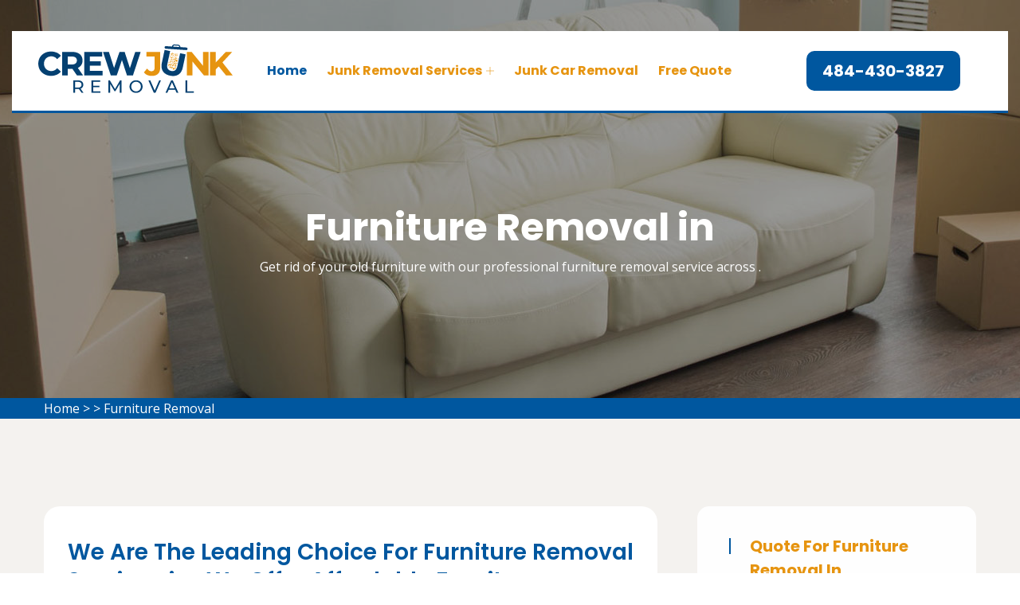

--- FILE ---
content_type: text/html
request_url: https://www.crewjunkremoval.com/-furniture-removal-ar/
body_size: 7246
content:
<!DOCTYPE html>
<html lang="en">

<head>
    <meta charset="UTF-8">
	<meta name="viewport" content="width=device-width, initial-scale=1.0">
	<link rel="shortcut icon" href="/userfiles/images/crew-junk-removal-favicon.png" type="image/x-icon">
	
	<!-- For IE -->
    <meta http-equiv="X-UA-Compatible" content="IE=edge">
    
	<link rel="stylesheet" href="/assets/css/aos.css">
	<link rel="stylesheet" href="/assets/css/bootstrap.min.css">	
	<link rel="stylesheet" href="/assets/css/imp.css">
	<link rel="stylesheet" href="/assets/css/custom-animate.css">
	<link rel="stylesheet" href="/assets/css/flaticon.css">
	<link rel="stylesheet" href="/assets/css/font-awesome.min.css">
	<link rel="stylesheet" href="/assets/css/owl.css">
	<link rel="stylesheet" href="/assets/css/magnific-popup.css">
	<link rel="stylesheet" href="/assets/css/scrollbar.css">
	<link rel="stylesheet" href="/assets/css/hiddenbar.css">
   
    <link rel="stylesheet" href="/assets/css/color.css">
    <link href="/assets/css/color/theme-color.css" id="jssDefault" rel="stylesheet">
    <link rel="stylesheet" href="/assets/css/style.css">
	<link rel="stylesheet" href="/assets/css/responsive.css">
	
	<title>Furniture Removal  - Junk Furniture Removal Service</title>
    <meta name="description" content="Do you want Furniture Removal in ? We have a team of furniture removal experts for office furniture removal, unwanted furniture removal, and old junk furniture removal near you in ." />
    <meta name="keywords" content="furniture removal , furniture removal near me , unwanted furniture removal , junk furniture removal , furniture removal cost , office furniture removal " />
    <meta name="robots" content="index, follow">
    <meta http-equiv="Content-Type" content="text/html; charset=utf-8">
    <meta name="language" content="English">
    <meta name="revisit-after" content="7 days">
    <meta property="og:title" content="Furniture Removal  - Junk Furniture Removal Service" />
    <meta property="og:description" content="Do you want Furniture Removal in ? We have a team of furniture removal experts for office furniture removal, unwanted furniture removal, and old junk furniture removal near you in ." />
    <meta property="og:image" content="/userfiles/images/banner/furniture-removal.jpg" />
    <link rel="canonical" href="https://www.crewjunkremoval.com/-furniture-removal-ar/" />
<meta name="google-site-verification" content="_OVmxqONpviCkP-Gdult1_AY2qIL6uDdWdNpcjZtasY" />

<!-- Global site tag (gtag.js) - Google Analytics -->
<script async src="https://www.googletagmanager.com/gtag/js?id=G-FG6M8P0RRP"></script>
<script>
  window.dataLayer = window.dataLayer || [];
  function gtag(){dataLayer.push(arguments);}
  gtag('js', new Date());

  gtag('config', 'G-FG6M8P0RRP');
</script>

</head>

<body>
<div class="boxed_wrapper">

     <div class="d-md-none d-lg-none">
        <a href="tel:484-430-3827" class="mobile-icon">
            <i class="fa fa-phone" aria-hidden="true"></i>
      </a>
    </div>
 

<header class="main-header header-style-one"><!--Start Header Top-->
<div class="header-top">
<div class="outer-container">
<div class="outer-box clearfix">
<div class="header-top-left pull-left">
<div class="header-contact-info">
<ul>
	<li>&nbsp;</li>
</ul>
</div>
</div>
</div>
</div>
</div>
<!--End header Top-->

<div class="header">
<div class="outer-container">
<div class="outer-box clearfix">
<div class="text-center d-sm-none"><a class="mob-phone" href="tel:484-430-3827">484-430-3827</a></div>
<!--Start Header Left-->

<div class="header-left clearfix pull-left">
<div class="logo"><a href="/"><img alt="junk removal in " src="/userfiles/images/crew-junk-removal.png" title="" /></a></div>

<div class="nav-outer clearfix"><!--Mobile Navigation Toggler-->
<div class="mobile-nav-toggler">
<div class="inner"><span class="icon-bar"></span><span class="icon-bar"></span><span class="icon-bar"></span></div>
</div>
<!-- Main Menu -->

<nav class="main-menu style1 navbar-expand-md navbar-light">
<div class="collapse navbar-collapse show clearfix" id="navbarSupportedContent">
<ul class="navigation clearfix">
	<li class="current"><a href="/">Home</a></li>
	<li class="dropdown"><a href="javascript:void(0);">Junk Removal Services</a>
	<ul class="sub-menu">
		<li><a href="/-junk-haulers-ar/">Junk Haulers</a></li>
		<li><a href="/-junk-pick-up-ar/">Junk Pick Up</a></li>
		<li><a href="/-debris-removal-ar/">Debris Removal</a></li>
		<li><a href="/-rubbish-removal-ar/">Rubbish Removal</a></li>
		<li><a href="/-junk-boat-removal-ar/">Junk Boat Removal</a></li>
		<li><a href="/-junk-away-ar/">Junk Away</a></li>
		<li><a href="/-estate-cleanout-ar/">Estate Cleanout</a></li>
		<li><a href="/-scrap-removal-ar/">Scrap Removal</a></li>
		<li><a href="/-furniture-removal-ar/">Furniture Removal</a></li>
		<li><a href="/-construction-waste-removal-ar/">Construction Waste Removal</a></li>
	</ul>
	</li>
<li><a href="/-junk-car-removal-ar/">Junk Car Removal</a></li>	
	<li><a href="/contact-us/">Free Quote</a></li>
</ul>
</div>
</nav>
<!-- Main Menu End--></div>
</div>
<!--End Header Left--><!--Start Header Right-->

<div class="header-right pull-right clearfix">
<div class="button"><a class="btn-one" href="tel:484-430-3827"><span class="txt">484-430-3827</span></a></div>
</div>
<!--End Header Right--></div>
</div>
</div>
<!--End header --><!--Sticky Header-->

<div class="sticky-header">
<div class="container">
<div class="clearfix"><!--Logo-->
<div class="logo float-left"><a class="img-responsive" href="/"><img alt="junk removal near me in " src="/userfiles/images/crew-junk-removal.png" title="" /></a></div>
<!--Right Col-->

<div class="right-col d-flex justify-content-center"><!-- Main Menu -->
<nav class="main-menu clearfix"><!--Keep This Empty / Menu will come through Javascript--></nav>
</div>
</div>
</div>
</div>
<!--End Sticky Header--><!-- Mobile Menu  -->

<div class="mobile-menu">
<div class="menu-backdrop">&nbsp;</div>

<div class="close-btn"><span class="icon flaticon-multiply"></span></div>

<nav class="menu-box">
<div class="nav-logo"><a href="/"><img alt="junk removal services in " src="/userfiles/images/crew-junk-removal-white.png" title="" /></a></div>

<div class="menu-outer"><!--Here Menu Will Come Automatically Via Javascript / Same Menu as in Header--></div>
</nav>
</div>
<!-- End Mobile Menu --></header>



	<section class="breadcrumb-area" style="background-image: url(/userfiles/images/banner/furniture-removal.jpg);">
<div class="container">
<div class="row">
<div class="col-xl-12">
<div class="inner-content clearfix text-center">
<div class="title wow slideInUp animated animated" data-wow-delay="0.3s" data-wow-duration="1500ms" style="visibility: visible; animation-duration: 1500ms; animation-delay: 0.3s; animation-name: slideInUp;">
<h1>Furniture Removal in </h1>

<p>Get rid of your old furniture with our professional furniture removal service across .</p>
</div>
</div>
</div>
</div>
</div>
</section>
<div class="brd">
<div class="container">
<div class="row">
<div class="col-sm-12"><a href="/">Home</a> &gt; <a href="/-junk-removal-ar/"></a> &gt; <a href="/-furniture-removal-ar/">Furniture Removal </a></div>
</div>
</div>
</div>
 <!-- SECTION CONTENT START -->

<section class="blog-single-area">
<div class="container">
<div class="row">
<div class="col-xl-8 col-lg-7">
<div class="blog-posts">
<div class="single-blog-style2">
<div class="text-holder">
<h2>We Are The Leading Choice For Furniture Removal Services in . We Offer Affordable Furniture Removal Cost For Junk Furniture Removal And Unwanted Furniture Removal in .</h2>

<p>You've just moved into a new place and have to get rid of all the old furniture. Or maybe you're remodeling your home and need to <strong>Get Rid Of The Old Furniture</strong> before the new stuff arrives. Regardless of the reason, getting rid of old furniture can be a pain. It's bulky, it's heavy, and it's hard to know how to get started. We'll pick up your old furniture from anywhere in your home or office and dispose of it properly. We're <strong>Professional Movers</strong> with years of experience hauling away furniture quickly and easily. Book our service today.</p>

<p><img src="https://www.crewjunkremoval.com/imggen/furniture-removal-ar.webp" alt="Furniture Removal  - AR" /></p>

<h2>Furniture Removal Near Me in </h2>

<p>You've just replaced your old furniture with new, but don't know how to get rid of the old stuff. Most people try to remove their old furniture on their own and end up making a huge mess. They also often damage the property or injure&nbsp;themselves in the process of <strong>Furniture Waste Removal</strong>.&nbsp;Crew Junk Removal will take away your old furniture quickly and without any hassle so you can focus on more important things. We'll take away your old furniture and donate it to those who need it, so you can feel good about helping out your community and the environment.</p>

<h2>Unwanted Furniture Removal in </h2>

<p>You've just moved into a new house or apartment and realized you don't have enough space for all of your furniture. Moving is hard enough, but trying to get rid of your old furniture on top of it can be an extra headache. Not only do you have to find someone who wants it, you also have to worry about how they're going to get it out of your home. Crew Junk Removal in  can take care of everything for you including <strong>Furniture Disposal</strong>. We'll pick up your furniture and take it away, so you don't have to worry about a thing.</p>

<p><img alt="Unwanted Furniture Removal in " src="/userfiles/images/inner/unwanted-furniture-removal.jpg" /></p>

<h2>Junk Furniture Removal in </h2>

<p>Junk furniture removal can be a huge hassle. You have to figure out how to get the furniture out of your home or office, and then you have to find a way to dispose of it properly. Not only is junk furniture removal a hassle, but it's also an environmental hazard. Unused or <strong>Broken Furniture</strong> takes up space in landfills and contributes to climate change. Our Junk Furniture Removal service in  makes it easy for you to get rid of your old furniture. We will haul away any and all <strong>Unwanted Furniture</strong> for eco-friendly disposal. Plus, our service is convenient and affordable.</p>

<h3>Furniture Removal Cost in </h3>

<p>You have old furniture that you need to get rid of, but don't want to deal with the hassle of disposal yourself. Disposing of old furniture can be a huge pain. You have to find a way to get it out of your home, and then figure out where to take it. Oftentimes, this means paying extra for <strong>Furniture Disposal Services</strong>. We will take care of everything for you- from picking up your furniture to disposing of it in an eco-friendly way. Plus, our rates are affordable even for <a href="/-construction-waste-removal-ar/"><strong>Home Construction Waste Removal</strong></a> and we offer full service for all types of junk removals and junk disposals in , and the surrounding area.</p>

<h3>Office Furniture Removal in </h3>

<p>Office furniture removal can be a daunting task. It's not only large, bulky items, but oftentimes there is a lot of sensitive and confidential information that needs to be disposed of properly. Not only do you have to worry about the physical labor involved in removing all of your <strong>Office Furniture Disposal</strong>, but you also have to make sure that all of your data is destroyed properly so that it can't be accessed by anyone else. Our team at Crew Junk Removal in  understands the importance of discretion and professionalism. We will handle every aspect of your <strong>Old Office Furniture Removal</strong> quickly and efficiently so that you can focus on your business. We are also proud to offer green solutions for recycling and donating when possible.</p>

<p><img alt="Office Furniture Removal in " src="/userfiles/images/inner/office-furniture-removal.jpg" /></p>

<h3>House Furniture Removal in </h3>

<p>You’re moving and you have to get rid of your old furniture. It can be really tough getting rid of furniture, especially if it’s large and heavy. You might not have the time or energy to do it yourself. We provide on-demand removal services so you can get rid of your old furniture quickly and easily. We also <strong>Recycle Furniture</strong> we remove, so you can feel good about helping the environment too. We offer professional and affordable house furniture removal in . We can pick up your old furniture and remove it for you quickly and easily. We also <strong>Recycle Unwanted Furniture</strong>, so you can feel good about helping the environment too.</p>
<!--End Blog Details Single-->

<div class="faq-left-content-box">
<h4>Frequently Asked Questions</h4>

<div class="accordion-box"><!--Start single accordion box-->
<div class="accordion accordion-block">
<div class="accord-btn">
<h4>How can i install this theme?</h4>
</div>

<div class="accord-content">
<p>Lorem ipsum dolor sit amet, consectetur adipisicing elit, sed do eiusmod tempor incididunt ut labore et dolore magna aliqua. Ut enim ad minim veniam, quis nostrud exercitation ullamco laboris.</p>
</div>
</div>
<!--End single accordion box--><!--Start single accordion box-->

<div class="accordion accordion-block">
<div class="accord-btn active">
<h4>What is terms &amp; conditions?</h4>
</div>

<div class="accord-content collapsed">
<p>Lorem ipsum dolor sit amet, consectetur adipisicing elit, sed do eiusmod tempor incididunt ut labore et dolore magna aliqua. Ut enim ad minim veniam, quis nostrud exercitation ullamco laboris.</p>
</div>
</div>
<!--End single accordion box--><!--Start single accordion box-->

<div class="accordion accordion-block">
<div class="accord-btn">
<h4>How can i make change on this theme?</h4>
</div>

<div class="accord-content">
<p>Lorem ipsum dolor sit amet, consectetur adipisicing elit, sed do eiusmod tempor incididunt ut labore et dolore magna aliqua. Ut enim ad minim veniam, quis nostrud exercitation ullamco laboris.</p>
</div>
</div>
<!--End single accordion box--></div>
</div>
</div>
</div>
</div>
</div>
<!--Start sidebar Wrapper-->

<div class="col-xl-4 col-lg-5 col-sm-12"><div class="sidebar-wrapper"><!--Start single sidebar-->
<div class="single-sidebar wow fadeInUp animated" data-wow-delay="0.1s" data-wow-duration="1200ms">
<div class="title">
<h3>Quote For Furniture Removal in </h3>
</div>

<div class="sidebar-content">
<div class="expMessage">&nbsp;</div>

<form action="#" id="ewebcontact_id" method="post">
<div class="form-group"><input class="form-control required" id="name" name="formInput[name]" placeholder="Name *" type="text" /></div>

<div class="form-group"><input class="form-control required" id="mobile" name="formInput[phone]" placeholder="Phone *" type="text" /></div>

<div class="form-group"><input class="form-control required" id="email" name="formInput[email]" placeholder="Email *" type="email" /></div>

<div class="form-group"><input class="form-control required" id="cityname" name="formInput[city-name]" placeholder="Enter City *" type="text" /></div>

<div class="form-group"><input class="form-control required" id="state" name="formInput[state]" placeholder="Enter State *" type="text" /></div>

<div class="form-group"><input class="form-control required" id="zip" name="formInput[zip]" placeholder="Enter Zip Code *" type="number" /></div>

<div class="form-group hidden"><input class="form-control required" name="formInput[the client will call on]" placeholder="Your Phone" type="text" value="484-430-3827" /></div>

<div class="form-group"><textarea class="form-control" cols="30" id="" name="formInput[message]" placeholder="Messsage" rows="3"></textarea></div>
<!-- Captcha Start -->

<div class="g-recaptcha" data-callback="setResponse" data-sitekey="6LdOmkIfAAAAAKe8LjpxZe9YLZ4pNJ4UGxvhsM8A" data-size="invisible">&nbsp;</div>
<input id="captcha-response" name="captcha-response" type="hidden" /> <!-- END Captcha Start -->
<div class="text-center"><button class="btn btn-primary style3" type="submit">Submit Now</button></div>
<input name="action" type="hidden" value="submitform" />&nbsp;</form>
</div>
</div>

<div class="single-sidebar wow fadeInUp animated" data-wow-delay="0.1s" data-wow-duration="1200ms">
<div class="title">
<h3> Map</h3>
</div>

<div class="sidebar-search-box"><iframe frameborder="0" height="450" marginheight="0" marginwidth="0" scrolling="no" src="https://maps.google.com/maps?width=100%&amp;height=600&amp;hl=en&amp;q=%20Arkansas&amp;ie=UTF8&amp;t=&amp;z=14&amp;iwloc=B&amp;output=embed" width="100%">km radius map</iframe></div>
</div>
<!--End single sidebar-->

<div class="single-sidebar d-none wow fadeInUp animated" data-wow-delay="0.1s" data-wow-duration="1200ms">
<div class="sidebar-search-box text-center"><img alt="top-rated junk removal in " src="/userfiles/images/star.png" />
<div>576 User Rating</div>
</div>
</div>
</div>
</div>
<!--End Sidebar Wrapper--></div>
</div>
</section>
<section class="padding-50px-tb btm-cities">
<div class="container">
<div class="row">
<div class="col-sm-12">
<div class="text-center">
<h4>Areas We Serve For Furniture Removal in Arkansas</h4>
</div>
<ul class="ul3"><li><a href="/bella-vista/furniture-removal-bella-vista-ar/">Bella Vista</a></li><li><a href="/benton/furniture-removal-benton-ar/">Benton</a></li><li><a href="/bentonville/furniture-removal-bentonville-ar/">Bentonville</a></li><li><a href="/cabot/furniture-removal-cabot-ar/">Cabot</a></li><li><a href="/conway/furniture-removal-conway-ar/">Conway</a></li><li><a href="/fayetteville/furniture-removal-fayetteville-ar/">Fayetteville</a></li><li><a href="/fort-smith/furniture-removal-fort-smith-ar/">Fort Smith</a></li><li><a href="/hot-springs/furniture-removal-hot-springs-ar/">Hot Springs</a></li><li><a href="/jacksonville/furniture-removal-jacksonville-ar/">Jacksonville</a></li><li><a href="/jonesboro/furniture-removal-jonesboro-ar/">Jonesboro</a></li><li><a href="/little-rock/furniture-removal-little-rock-ar/">Little Rock</a></li><li><a href="/north-little-rock/furniture-removal-north-little-rock-ar/">North Little Rock</a></li><li><a href="/paragould/furniture-removal-paragould-ar/">Paragould</a></li><li><a href="/pine-bluff/furniture-removal-pine-bluff-ar/">Pine Bluff</a></li><li><a href="/rogers/furniture-removal-rogers-ar/">Rogers</a></li><li><a href="/russellville/furniture-removal-russellville-ar/">Russellville</a></li><li><a href="/searcy/furniture-removal-searcy-ar/">Searcy</a></li><li><a href="/sherwood/furniture-removal-sherwood-ar/">Sherwood</a></li><li><a href="/springdale/furniture-removal-springdale-ar/">Springdale</a></li><li><a href="/texarkana/furniture-removal-texarkana-ar/">Texarkana</a></li><li><a href="/west-memphis/furniture-removal-west-memphis-ar/">West Memphis</a></li></ul></div>
</div>
</div>
</section>
<section class="padding-50px-tb btm-cities btm-counties">
<div class="container">
<div class="row">
<div class="col-sm-12">
<div class="text-center">
<h4>Counties We Serve For Furniture Removal in Texas</h4>
</div>
<ul class="ul3"><li><a href="/henderson-county-furniture-removal-tx/">Henderson County</a></li><li><a href="/rockwall-county-furniture-removal-tx/">Rockwall County</a></li><li><a href="/tarrant-county-furniture-removal-tx/">Tarrant County</a></li><li><a href="/navarro-county-furniture-removal-tx/">Navarro County</a></li><li><a href="/kaufman-county-furniture-removal-tx/">Kaufman County</a></li><li><a href="/johnson-county-furniture-removal-tx/">Johnson County</a></li><li><a href="/hopkins-county-furniture-removal-tx/">Hopkins County</a></li><li><a href="/grayson-county-furniture-removal-tx/">Grayson County</a></li><li><a href="/parker-county-furniture-removal-tx/">Parker County</a></li><li><a href="/fannin-county-furniture-removal-tx/">Fannin County</a></li><li><a href="/denton-county-furniture-removal-tx/">Denton County</a></li><li><a href="/collin-county-furniture-removal-tx/">Collin County</a></li><li><a href="/rains-county-furniture-removal-tx/">Rains County</a></li><li><a href="/ellis-county-furniture-removal-tx/">Ellis County</a></li><li><a href="/delta-county-furniture-removal-tx/">Delta County</a></li><li><a href="/wise-county-furniture-removal-tx/">Wise County</a></li><li><a href="/hunt-county-furniture-removal-tx/">Hunt County</a></li></ul></div>
</div>
</div>
</section>

				
	<footer class="footer-style2-area">
<div class="container">
<div class="row">
<div class="col-xl-12">
<div class="footer-top-content">
<div class="footer-logo">
<div class="logo">
<h2 class="text-white"><a class="text-white" href="/">Crew Junk Removal</a></h2>
</div>

<div class="copy-right">
<p>Copyright ©</p>

<h4>Crew Junk Removal - <script>
                                    document.write(new Date().getFullYear())
                                </script></h4>
</div>
</div>
</div>
</div>
</div>
</div>

<div class="footer-style2">
<div class="container">
<div class="row"><!--Start single footer widget-->
<div class="col-xl-2 col-lg-6 col-md-6 col-sm-12 wow animated fadeInUp animated" data-wow-delay="0.1s" style="visibility: visible; animation-delay: 0.1s; animation-name: fadeInUp;">
<div class="single-footer-widget marbtm">
<div class="title">
<h3>Quick Links<span class="dotted"></span></h3>
</div>

<ul class="widget-link1">
	<li><a href="/-junk-haulers-ar/">Junk Haulers</a></li>
	<li><a href="/-rubbish-removal-ar/">Rubbish Removal</a></li>
	<li><a href="/contact-us/">Free Quote</a></li>
	<li><a href="/service-areas/">Service Areas</a></li>
</ul>
</div>
</div>
<!--End single footer widget--><!--Start single footer widget-->

<div class="col-xl-3 col-lg-6 col-md-6 col-sm-12 wow animated fadeInUp animated" data-wow-delay="0.5s" style="visibility: visible; animation-delay: 0.5s; animation-name: fadeInUp;">
<div class="single-footer-widget pdleft50">
<div class="title">
<h3>About Crew Junk Removal<span class="dotted"></span></h3>
</div>

<div class="widget-company-info">
<p>Crew Junk Removal is a full-service junk removal company and we are the premier junk removal service provider in . We are offering eco-friendly junk removal, and same-day junk disposal services across .</p>
</div>
</div>
</div>
<!--End single footer widget--><!--Start single footer widget-->

<div class="col-xl-3 col-lg-6 col-md-6 col-sm-12 wow animated fadeInUp animated" data-wow-delay="0.7s" style="visibility: visible; animation-delay: 0.7s; animation-name: fadeInUp;">
<div class="single-footer-widget subscribe-widget-box pdtop">
<div class="title">
<h3>Get in Touch<span class="dotted"></span></h3>
</div>

<div class="footer-contact-info">
<div class="single-box">
<div class="icon"><span class="icon-phone-call"></span></div>

<div class="title"><span>Emergency Call</span>

<h3><a href="tel:484-430-3827">484-430-3827</a></h3>
</div>
</div>

<div class="single-box">
<div class="icon"><span class="icon-envelope"></span></div>

<div class="title"><span>Email Us</span>

<h3><a href="mailto:info@crewjunkremoval.com">Send us Email</a></h3>
</div>
</div>

<div class="single-box">
<div class="icon"><span class="icon-earth-grid-symbol"></span></div>

<div class="title"><span>Address</span>

<ul>
	<li>
	<address><a class="text-white" href="/service-areas/"></a></address>
	</li>
</ul>
</div>
</div>
</div>
</div>
</div>
<!--End single footer widget-->

<div class="col-xl-3 col-lg-6 col-md-6 col-sm-12 wow animated fadeInUp animated animated" data-wow-delay="0.7s" style="visibility: visible; animation-delay: 0.7s; animation-name: fadeInUp;">
<div class="img-page-creater m-auto"><img alt="SEO Page Builder" src="/userfiles/images/seo-page-builder.png" /></div>
</div>

<div class="col-md-12">
<div class="footr-txt">
<p><strong>Disclaimer:</strong> Crew Junk Removal is a free service to assist homeowners in connecting with local service providers. All service providers are independent and Crew Junk Removal does not warrant or guarantee any service performed or product offered. It is the responsibility of the homeowner to verify that the hired provider furnishes the necessary license and insurance required for the work being performed. All persons depicted in a photo or video are actors or models and not providers listed on Crew Junk Removal.</p>
</div>
</div>
</div>
</div>
</div>
</footer>

	
	
</div> 


<button class="scroll-top scroll-to-target" data-target="html">
    <span class="fa fa-angle-up"></span>
</button> 

   
  <script type="application/ld+json">
{
  "@context": "http://schema.org/", 
  "@type": "Product", 
  "name": "Furniture Removal ",
  "image": "https://www.crewjunkremoval.com/userfiles/images/banner/furniture-removal.jpg",
  "description" : "Do you want Furniture Removal in ? We have a team of furniture removal experts for office furniture removal, unwanted furniture removal, and old junk furniture removal near you in .",
  "brand": {
        "@type": "Brand",
        "name": "Furniture Removal "
    },
  "sku": "0",
  "gtin8": "0",
  "gtin13": "0",
  "gtin14": "0",
  "mpn": "0",
  "offers": {
    "@type": "AggregateOffer",
    "priceCurrency": "USD",
    "lowPrice": "1",
  "highPrice" : "10",
  "offerCount": "7"
  },
  "aggregateRating": {
    "@type": "AggregateRating",
    "ratingValue": "4.9",
    "bestRating": "5",
    "reviewCount": "576"
  },
  "review": {
    "@context": "http://schema.org/",
  "name": "Best Rating",
    "@type": "Review",
    "reviewBody": "I hired Crew Junk Removal to help me clean out some off-site storage units. Not only they were timely and efficient, their price was also very reasonable. I would use them again without reservation.",
    "author": {"@type": "Person", "name": "Alex"}
  }
}
</script>


<script src="/assets/js/jquery.js"></script>
<script src="/assets/js/aos.js"></script>
<script src="/assets/js/appear.js"></script>
<script src="/assets/js/bootstrap.bundle.min.js"></script>
<script src="/assets/js/bootstrap-select.min.js"></script>
<script src="/assets/js/isotope.js"></script>
<script src="/assets/js/jquery.bootstrap-touchspin.js"></script>
<script src="/assets/js/jquery.countdown.min.js"></script>
<script src="/assets/js/jquery.countTo.js"></script>
<script src="/assets/js/jquery.easing.min.js"></script>
<script src="/assets/js/jquery.enllax.min.js"></script>
<script src="/assets/js/jquery.fancybox.js"></script>
<script src="/assets/js/jquery.mixitup.min.js"></script>
<script src="/assets/js/jquery.paroller.min.js"></script>
<script src="/assets/js/jquery.polyglot.language.switcher.js"></script>
<script src="/assets/js/map-script.js"></script>
<script src="/assets/js/nouislider.js"></script>
<script src="/assets/js/owl.js"></script>
<script src="/assets/js/timePicker.js"></script>   
<script src="/assets/js/validation.js"></script>
<script src="/assets/js/wow.js"></script>
<script src="/assets/js/jquery.magnific-popup.min.js"></script>
<script src="/assets/js/slick.js"></script>
<script src="/assets/js/lazyload.js"></script>
<script src="/assets/js/scrollbar.js"></script>
<script src="/assets/js/tilt.jquery.js"></script>
<script src="/assets/js/jquery.bxslider.min.js"></script>
<script src="/assets/js/jquery-ui.js"></script>
<script src="/assets/js/parallax.min.js"></script>
<script src="/assets/js/jquery.tinyscrollbar.js"></script>
<script src="/assets/js/jQuery.style.switcher.min.js"></script>
<!-- thm custom script -->
<script src="/assets/js/custom.js"></script>
<script src="/assets/js/maskinput.min.js"></script>
  <!-- End js file -->
 <script src="https://www.google.com/recaptcha/api.js" async defer></script> 

 <script>
        
(function ($) {
      "use strict";
         $('#mobile').mask("(999) 999-9999");
            $("#ewebcontact_id").validate({
        submitHandler: function () {
            grecaptcha.execute();
            return false; 
        }
    });
  })(jQuery);
    
    function setResponse(response) {
    document.getElementById("captcha-response").value = response;
    var curForm = $("#ewebcontact_id");
    console.log('Captcha OK');
    $("<div />").addClass("formOverlay").appendTo(curForm);
    $.ajax({
        url: "/mail.php",
        type: "POST",
        data: curForm.serialize(),
        success: function (resdata) {
            var res = resdata.split("::");
            console.log(res);
            curForm.find("div.formOverlay").remove();
            curForm.prev(".expMessage").html(res[1]);
            if (res[0] == "Success") {
                curForm.remove();
                curForm.prev(".expMessage").html("");
            }
        },
    });
    return !1;
}


</script>


<script>
if (location.href.indexOf("-tx/") !== -1) {
    document.write("<style>" +
    "section.padding-50px-tb.btm-cities.btm-counties{" +
    "    display: block !important;" +
    "}" +
    "</style>");
}
</script>


</body>

</html>

--- FILE ---
content_type: text/html; charset=utf-8
request_url: https://www.google.com/recaptcha/api2/anchor?ar=1&k=6LdOmkIfAAAAAKe8LjpxZe9YLZ4pNJ4UGxvhsM8A&co=aHR0cHM6Ly93d3cuY3Jld2p1bmtyZW1vdmFsLmNvbTo0NDM.&hl=en&v=N67nZn4AqZkNcbeMu4prBgzg&size=invisible&anchor-ms=20000&execute-ms=30000&cb=yjaezib353te
body_size: 49663
content:
<!DOCTYPE HTML><html dir="ltr" lang="en"><head><meta http-equiv="Content-Type" content="text/html; charset=UTF-8">
<meta http-equiv="X-UA-Compatible" content="IE=edge">
<title>reCAPTCHA</title>
<style type="text/css">
/* cyrillic-ext */
@font-face {
  font-family: 'Roboto';
  font-style: normal;
  font-weight: 400;
  font-stretch: 100%;
  src: url(//fonts.gstatic.com/s/roboto/v48/KFO7CnqEu92Fr1ME7kSn66aGLdTylUAMa3GUBHMdazTgWw.woff2) format('woff2');
  unicode-range: U+0460-052F, U+1C80-1C8A, U+20B4, U+2DE0-2DFF, U+A640-A69F, U+FE2E-FE2F;
}
/* cyrillic */
@font-face {
  font-family: 'Roboto';
  font-style: normal;
  font-weight: 400;
  font-stretch: 100%;
  src: url(//fonts.gstatic.com/s/roboto/v48/KFO7CnqEu92Fr1ME7kSn66aGLdTylUAMa3iUBHMdazTgWw.woff2) format('woff2');
  unicode-range: U+0301, U+0400-045F, U+0490-0491, U+04B0-04B1, U+2116;
}
/* greek-ext */
@font-face {
  font-family: 'Roboto';
  font-style: normal;
  font-weight: 400;
  font-stretch: 100%;
  src: url(//fonts.gstatic.com/s/roboto/v48/KFO7CnqEu92Fr1ME7kSn66aGLdTylUAMa3CUBHMdazTgWw.woff2) format('woff2');
  unicode-range: U+1F00-1FFF;
}
/* greek */
@font-face {
  font-family: 'Roboto';
  font-style: normal;
  font-weight: 400;
  font-stretch: 100%;
  src: url(//fonts.gstatic.com/s/roboto/v48/KFO7CnqEu92Fr1ME7kSn66aGLdTylUAMa3-UBHMdazTgWw.woff2) format('woff2');
  unicode-range: U+0370-0377, U+037A-037F, U+0384-038A, U+038C, U+038E-03A1, U+03A3-03FF;
}
/* math */
@font-face {
  font-family: 'Roboto';
  font-style: normal;
  font-weight: 400;
  font-stretch: 100%;
  src: url(//fonts.gstatic.com/s/roboto/v48/KFO7CnqEu92Fr1ME7kSn66aGLdTylUAMawCUBHMdazTgWw.woff2) format('woff2');
  unicode-range: U+0302-0303, U+0305, U+0307-0308, U+0310, U+0312, U+0315, U+031A, U+0326-0327, U+032C, U+032F-0330, U+0332-0333, U+0338, U+033A, U+0346, U+034D, U+0391-03A1, U+03A3-03A9, U+03B1-03C9, U+03D1, U+03D5-03D6, U+03F0-03F1, U+03F4-03F5, U+2016-2017, U+2034-2038, U+203C, U+2040, U+2043, U+2047, U+2050, U+2057, U+205F, U+2070-2071, U+2074-208E, U+2090-209C, U+20D0-20DC, U+20E1, U+20E5-20EF, U+2100-2112, U+2114-2115, U+2117-2121, U+2123-214F, U+2190, U+2192, U+2194-21AE, U+21B0-21E5, U+21F1-21F2, U+21F4-2211, U+2213-2214, U+2216-22FF, U+2308-230B, U+2310, U+2319, U+231C-2321, U+2336-237A, U+237C, U+2395, U+239B-23B7, U+23D0, U+23DC-23E1, U+2474-2475, U+25AF, U+25B3, U+25B7, U+25BD, U+25C1, U+25CA, U+25CC, U+25FB, U+266D-266F, U+27C0-27FF, U+2900-2AFF, U+2B0E-2B11, U+2B30-2B4C, U+2BFE, U+3030, U+FF5B, U+FF5D, U+1D400-1D7FF, U+1EE00-1EEFF;
}
/* symbols */
@font-face {
  font-family: 'Roboto';
  font-style: normal;
  font-weight: 400;
  font-stretch: 100%;
  src: url(//fonts.gstatic.com/s/roboto/v48/KFO7CnqEu92Fr1ME7kSn66aGLdTylUAMaxKUBHMdazTgWw.woff2) format('woff2');
  unicode-range: U+0001-000C, U+000E-001F, U+007F-009F, U+20DD-20E0, U+20E2-20E4, U+2150-218F, U+2190, U+2192, U+2194-2199, U+21AF, U+21E6-21F0, U+21F3, U+2218-2219, U+2299, U+22C4-22C6, U+2300-243F, U+2440-244A, U+2460-24FF, U+25A0-27BF, U+2800-28FF, U+2921-2922, U+2981, U+29BF, U+29EB, U+2B00-2BFF, U+4DC0-4DFF, U+FFF9-FFFB, U+10140-1018E, U+10190-1019C, U+101A0, U+101D0-101FD, U+102E0-102FB, U+10E60-10E7E, U+1D2C0-1D2D3, U+1D2E0-1D37F, U+1F000-1F0FF, U+1F100-1F1AD, U+1F1E6-1F1FF, U+1F30D-1F30F, U+1F315, U+1F31C, U+1F31E, U+1F320-1F32C, U+1F336, U+1F378, U+1F37D, U+1F382, U+1F393-1F39F, U+1F3A7-1F3A8, U+1F3AC-1F3AF, U+1F3C2, U+1F3C4-1F3C6, U+1F3CA-1F3CE, U+1F3D4-1F3E0, U+1F3ED, U+1F3F1-1F3F3, U+1F3F5-1F3F7, U+1F408, U+1F415, U+1F41F, U+1F426, U+1F43F, U+1F441-1F442, U+1F444, U+1F446-1F449, U+1F44C-1F44E, U+1F453, U+1F46A, U+1F47D, U+1F4A3, U+1F4B0, U+1F4B3, U+1F4B9, U+1F4BB, U+1F4BF, U+1F4C8-1F4CB, U+1F4D6, U+1F4DA, U+1F4DF, U+1F4E3-1F4E6, U+1F4EA-1F4ED, U+1F4F7, U+1F4F9-1F4FB, U+1F4FD-1F4FE, U+1F503, U+1F507-1F50B, U+1F50D, U+1F512-1F513, U+1F53E-1F54A, U+1F54F-1F5FA, U+1F610, U+1F650-1F67F, U+1F687, U+1F68D, U+1F691, U+1F694, U+1F698, U+1F6AD, U+1F6B2, U+1F6B9-1F6BA, U+1F6BC, U+1F6C6-1F6CF, U+1F6D3-1F6D7, U+1F6E0-1F6EA, U+1F6F0-1F6F3, U+1F6F7-1F6FC, U+1F700-1F7FF, U+1F800-1F80B, U+1F810-1F847, U+1F850-1F859, U+1F860-1F887, U+1F890-1F8AD, U+1F8B0-1F8BB, U+1F8C0-1F8C1, U+1F900-1F90B, U+1F93B, U+1F946, U+1F984, U+1F996, U+1F9E9, U+1FA00-1FA6F, U+1FA70-1FA7C, U+1FA80-1FA89, U+1FA8F-1FAC6, U+1FACE-1FADC, U+1FADF-1FAE9, U+1FAF0-1FAF8, U+1FB00-1FBFF;
}
/* vietnamese */
@font-face {
  font-family: 'Roboto';
  font-style: normal;
  font-weight: 400;
  font-stretch: 100%;
  src: url(//fonts.gstatic.com/s/roboto/v48/KFO7CnqEu92Fr1ME7kSn66aGLdTylUAMa3OUBHMdazTgWw.woff2) format('woff2');
  unicode-range: U+0102-0103, U+0110-0111, U+0128-0129, U+0168-0169, U+01A0-01A1, U+01AF-01B0, U+0300-0301, U+0303-0304, U+0308-0309, U+0323, U+0329, U+1EA0-1EF9, U+20AB;
}
/* latin-ext */
@font-face {
  font-family: 'Roboto';
  font-style: normal;
  font-weight: 400;
  font-stretch: 100%;
  src: url(//fonts.gstatic.com/s/roboto/v48/KFO7CnqEu92Fr1ME7kSn66aGLdTylUAMa3KUBHMdazTgWw.woff2) format('woff2');
  unicode-range: U+0100-02BA, U+02BD-02C5, U+02C7-02CC, U+02CE-02D7, U+02DD-02FF, U+0304, U+0308, U+0329, U+1D00-1DBF, U+1E00-1E9F, U+1EF2-1EFF, U+2020, U+20A0-20AB, U+20AD-20C0, U+2113, U+2C60-2C7F, U+A720-A7FF;
}
/* latin */
@font-face {
  font-family: 'Roboto';
  font-style: normal;
  font-weight: 400;
  font-stretch: 100%;
  src: url(//fonts.gstatic.com/s/roboto/v48/KFO7CnqEu92Fr1ME7kSn66aGLdTylUAMa3yUBHMdazQ.woff2) format('woff2');
  unicode-range: U+0000-00FF, U+0131, U+0152-0153, U+02BB-02BC, U+02C6, U+02DA, U+02DC, U+0304, U+0308, U+0329, U+2000-206F, U+20AC, U+2122, U+2191, U+2193, U+2212, U+2215, U+FEFF, U+FFFD;
}
/* cyrillic-ext */
@font-face {
  font-family: 'Roboto';
  font-style: normal;
  font-weight: 500;
  font-stretch: 100%;
  src: url(//fonts.gstatic.com/s/roboto/v48/KFO7CnqEu92Fr1ME7kSn66aGLdTylUAMa3GUBHMdazTgWw.woff2) format('woff2');
  unicode-range: U+0460-052F, U+1C80-1C8A, U+20B4, U+2DE0-2DFF, U+A640-A69F, U+FE2E-FE2F;
}
/* cyrillic */
@font-face {
  font-family: 'Roboto';
  font-style: normal;
  font-weight: 500;
  font-stretch: 100%;
  src: url(//fonts.gstatic.com/s/roboto/v48/KFO7CnqEu92Fr1ME7kSn66aGLdTylUAMa3iUBHMdazTgWw.woff2) format('woff2');
  unicode-range: U+0301, U+0400-045F, U+0490-0491, U+04B0-04B1, U+2116;
}
/* greek-ext */
@font-face {
  font-family: 'Roboto';
  font-style: normal;
  font-weight: 500;
  font-stretch: 100%;
  src: url(//fonts.gstatic.com/s/roboto/v48/KFO7CnqEu92Fr1ME7kSn66aGLdTylUAMa3CUBHMdazTgWw.woff2) format('woff2');
  unicode-range: U+1F00-1FFF;
}
/* greek */
@font-face {
  font-family: 'Roboto';
  font-style: normal;
  font-weight: 500;
  font-stretch: 100%;
  src: url(//fonts.gstatic.com/s/roboto/v48/KFO7CnqEu92Fr1ME7kSn66aGLdTylUAMa3-UBHMdazTgWw.woff2) format('woff2');
  unicode-range: U+0370-0377, U+037A-037F, U+0384-038A, U+038C, U+038E-03A1, U+03A3-03FF;
}
/* math */
@font-face {
  font-family: 'Roboto';
  font-style: normal;
  font-weight: 500;
  font-stretch: 100%;
  src: url(//fonts.gstatic.com/s/roboto/v48/KFO7CnqEu92Fr1ME7kSn66aGLdTylUAMawCUBHMdazTgWw.woff2) format('woff2');
  unicode-range: U+0302-0303, U+0305, U+0307-0308, U+0310, U+0312, U+0315, U+031A, U+0326-0327, U+032C, U+032F-0330, U+0332-0333, U+0338, U+033A, U+0346, U+034D, U+0391-03A1, U+03A3-03A9, U+03B1-03C9, U+03D1, U+03D5-03D6, U+03F0-03F1, U+03F4-03F5, U+2016-2017, U+2034-2038, U+203C, U+2040, U+2043, U+2047, U+2050, U+2057, U+205F, U+2070-2071, U+2074-208E, U+2090-209C, U+20D0-20DC, U+20E1, U+20E5-20EF, U+2100-2112, U+2114-2115, U+2117-2121, U+2123-214F, U+2190, U+2192, U+2194-21AE, U+21B0-21E5, U+21F1-21F2, U+21F4-2211, U+2213-2214, U+2216-22FF, U+2308-230B, U+2310, U+2319, U+231C-2321, U+2336-237A, U+237C, U+2395, U+239B-23B7, U+23D0, U+23DC-23E1, U+2474-2475, U+25AF, U+25B3, U+25B7, U+25BD, U+25C1, U+25CA, U+25CC, U+25FB, U+266D-266F, U+27C0-27FF, U+2900-2AFF, U+2B0E-2B11, U+2B30-2B4C, U+2BFE, U+3030, U+FF5B, U+FF5D, U+1D400-1D7FF, U+1EE00-1EEFF;
}
/* symbols */
@font-face {
  font-family: 'Roboto';
  font-style: normal;
  font-weight: 500;
  font-stretch: 100%;
  src: url(//fonts.gstatic.com/s/roboto/v48/KFO7CnqEu92Fr1ME7kSn66aGLdTylUAMaxKUBHMdazTgWw.woff2) format('woff2');
  unicode-range: U+0001-000C, U+000E-001F, U+007F-009F, U+20DD-20E0, U+20E2-20E4, U+2150-218F, U+2190, U+2192, U+2194-2199, U+21AF, U+21E6-21F0, U+21F3, U+2218-2219, U+2299, U+22C4-22C6, U+2300-243F, U+2440-244A, U+2460-24FF, U+25A0-27BF, U+2800-28FF, U+2921-2922, U+2981, U+29BF, U+29EB, U+2B00-2BFF, U+4DC0-4DFF, U+FFF9-FFFB, U+10140-1018E, U+10190-1019C, U+101A0, U+101D0-101FD, U+102E0-102FB, U+10E60-10E7E, U+1D2C0-1D2D3, U+1D2E0-1D37F, U+1F000-1F0FF, U+1F100-1F1AD, U+1F1E6-1F1FF, U+1F30D-1F30F, U+1F315, U+1F31C, U+1F31E, U+1F320-1F32C, U+1F336, U+1F378, U+1F37D, U+1F382, U+1F393-1F39F, U+1F3A7-1F3A8, U+1F3AC-1F3AF, U+1F3C2, U+1F3C4-1F3C6, U+1F3CA-1F3CE, U+1F3D4-1F3E0, U+1F3ED, U+1F3F1-1F3F3, U+1F3F5-1F3F7, U+1F408, U+1F415, U+1F41F, U+1F426, U+1F43F, U+1F441-1F442, U+1F444, U+1F446-1F449, U+1F44C-1F44E, U+1F453, U+1F46A, U+1F47D, U+1F4A3, U+1F4B0, U+1F4B3, U+1F4B9, U+1F4BB, U+1F4BF, U+1F4C8-1F4CB, U+1F4D6, U+1F4DA, U+1F4DF, U+1F4E3-1F4E6, U+1F4EA-1F4ED, U+1F4F7, U+1F4F9-1F4FB, U+1F4FD-1F4FE, U+1F503, U+1F507-1F50B, U+1F50D, U+1F512-1F513, U+1F53E-1F54A, U+1F54F-1F5FA, U+1F610, U+1F650-1F67F, U+1F687, U+1F68D, U+1F691, U+1F694, U+1F698, U+1F6AD, U+1F6B2, U+1F6B9-1F6BA, U+1F6BC, U+1F6C6-1F6CF, U+1F6D3-1F6D7, U+1F6E0-1F6EA, U+1F6F0-1F6F3, U+1F6F7-1F6FC, U+1F700-1F7FF, U+1F800-1F80B, U+1F810-1F847, U+1F850-1F859, U+1F860-1F887, U+1F890-1F8AD, U+1F8B0-1F8BB, U+1F8C0-1F8C1, U+1F900-1F90B, U+1F93B, U+1F946, U+1F984, U+1F996, U+1F9E9, U+1FA00-1FA6F, U+1FA70-1FA7C, U+1FA80-1FA89, U+1FA8F-1FAC6, U+1FACE-1FADC, U+1FADF-1FAE9, U+1FAF0-1FAF8, U+1FB00-1FBFF;
}
/* vietnamese */
@font-face {
  font-family: 'Roboto';
  font-style: normal;
  font-weight: 500;
  font-stretch: 100%;
  src: url(//fonts.gstatic.com/s/roboto/v48/KFO7CnqEu92Fr1ME7kSn66aGLdTylUAMa3OUBHMdazTgWw.woff2) format('woff2');
  unicode-range: U+0102-0103, U+0110-0111, U+0128-0129, U+0168-0169, U+01A0-01A1, U+01AF-01B0, U+0300-0301, U+0303-0304, U+0308-0309, U+0323, U+0329, U+1EA0-1EF9, U+20AB;
}
/* latin-ext */
@font-face {
  font-family: 'Roboto';
  font-style: normal;
  font-weight: 500;
  font-stretch: 100%;
  src: url(//fonts.gstatic.com/s/roboto/v48/KFO7CnqEu92Fr1ME7kSn66aGLdTylUAMa3KUBHMdazTgWw.woff2) format('woff2');
  unicode-range: U+0100-02BA, U+02BD-02C5, U+02C7-02CC, U+02CE-02D7, U+02DD-02FF, U+0304, U+0308, U+0329, U+1D00-1DBF, U+1E00-1E9F, U+1EF2-1EFF, U+2020, U+20A0-20AB, U+20AD-20C0, U+2113, U+2C60-2C7F, U+A720-A7FF;
}
/* latin */
@font-face {
  font-family: 'Roboto';
  font-style: normal;
  font-weight: 500;
  font-stretch: 100%;
  src: url(//fonts.gstatic.com/s/roboto/v48/KFO7CnqEu92Fr1ME7kSn66aGLdTylUAMa3yUBHMdazQ.woff2) format('woff2');
  unicode-range: U+0000-00FF, U+0131, U+0152-0153, U+02BB-02BC, U+02C6, U+02DA, U+02DC, U+0304, U+0308, U+0329, U+2000-206F, U+20AC, U+2122, U+2191, U+2193, U+2212, U+2215, U+FEFF, U+FFFD;
}
/* cyrillic-ext */
@font-face {
  font-family: 'Roboto';
  font-style: normal;
  font-weight: 900;
  font-stretch: 100%;
  src: url(//fonts.gstatic.com/s/roboto/v48/KFO7CnqEu92Fr1ME7kSn66aGLdTylUAMa3GUBHMdazTgWw.woff2) format('woff2');
  unicode-range: U+0460-052F, U+1C80-1C8A, U+20B4, U+2DE0-2DFF, U+A640-A69F, U+FE2E-FE2F;
}
/* cyrillic */
@font-face {
  font-family: 'Roboto';
  font-style: normal;
  font-weight: 900;
  font-stretch: 100%;
  src: url(//fonts.gstatic.com/s/roboto/v48/KFO7CnqEu92Fr1ME7kSn66aGLdTylUAMa3iUBHMdazTgWw.woff2) format('woff2');
  unicode-range: U+0301, U+0400-045F, U+0490-0491, U+04B0-04B1, U+2116;
}
/* greek-ext */
@font-face {
  font-family: 'Roboto';
  font-style: normal;
  font-weight: 900;
  font-stretch: 100%;
  src: url(//fonts.gstatic.com/s/roboto/v48/KFO7CnqEu92Fr1ME7kSn66aGLdTylUAMa3CUBHMdazTgWw.woff2) format('woff2');
  unicode-range: U+1F00-1FFF;
}
/* greek */
@font-face {
  font-family: 'Roboto';
  font-style: normal;
  font-weight: 900;
  font-stretch: 100%;
  src: url(//fonts.gstatic.com/s/roboto/v48/KFO7CnqEu92Fr1ME7kSn66aGLdTylUAMa3-UBHMdazTgWw.woff2) format('woff2');
  unicode-range: U+0370-0377, U+037A-037F, U+0384-038A, U+038C, U+038E-03A1, U+03A3-03FF;
}
/* math */
@font-face {
  font-family: 'Roboto';
  font-style: normal;
  font-weight: 900;
  font-stretch: 100%;
  src: url(//fonts.gstatic.com/s/roboto/v48/KFO7CnqEu92Fr1ME7kSn66aGLdTylUAMawCUBHMdazTgWw.woff2) format('woff2');
  unicode-range: U+0302-0303, U+0305, U+0307-0308, U+0310, U+0312, U+0315, U+031A, U+0326-0327, U+032C, U+032F-0330, U+0332-0333, U+0338, U+033A, U+0346, U+034D, U+0391-03A1, U+03A3-03A9, U+03B1-03C9, U+03D1, U+03D5-03D6, U+03F0-03F1, U+03F4-03F5, U+2016-2017, U+2034-2038, U+203C, U+2040, U+2043, U+2047, U+2050, U+2057, U+205F, U+2070-2071, U+2074-208E, U+2090-209C, U+20D0-20DC, U+20E1, U+20E5-20EF, U+2100-2112, U+2114-2115, U+2117-2121, U+2123-214F, U+2190, U+2192, U+2194-21AE, U+21B0-21E5, U+21F1-21F2, U+21F4-2211, U+2213-2214, U+2216-22FF, U+2308-230B, U+2310, U+2319, U+231C-2321, U+2336-237A, U+237C, U+2395, U+239B-23B7, U+23D0, U+23DC-23E1, U+2474-2475, U+25AF, U+25B3, U+25B7, U+25BD, U+25C1, U+25CA, U+25CC, U+25FB, U+266D-266F, U+27C0-27FF, U+2900-2AFF, U+2B0E-2B11, U+2B30-2B4C, U+2BFE, U+3030, U+FF5B, U+FF5D, U+1D400-1D7FF, U+1EE00-1EEFF;
}
/* symbols */
@font-face {
  font-family: 'Roboto';
  font-style: normal;
  font-weight: 900;
  font-stretch: 100%;
  src: url(//fonts.gstatic.com/s/roboto/v48/KFO7CnqEu92Fr1ME7kSn66aGLdTylUAMaxKUBHMdazTgWw.woff2) format('woff2');
  unicode-range: U+0001-000C, U+000E-001F, U+007F-009F, U+20DD-20E0, U+20E2-20E4, U+2150-218F, U+2190, U+2192, U+2194-2199, U+21AF, U+21E6-21F0, U+21F3, U+2218-2219, U+2299, U+22C4-22C6, U+2300-243F, U+2440-244A, U+2460-24FF, U+25A0-27BF, U+2800-28FF, U+2921-2922, U+2981, U+29BF, U+29EB, U+2B00-2BFF, U+4DC0-4DFF, U+FFF9-FFFB, U+10140-1018E, U+10190-1019C, U+101A0, U+101D0-101FD, U+102E0-102FB, U+10E60-10E7E, U+1D2C0-1D2D3, U+1D2E0-1D37F, U+1F000-1F0FF, U+1F100-1F1AD, U+1F1E6-1F1FF, U+1F30D-1F30F, U+1F315, U+1F31C, U+1F31E, U+1F320-1F32C, U+1F336, U+1F378, U+1F37D, U+1F382, U+1F393-1F39F, U+1F3A7-1F3A8, U+1F3AC-1F3AF, U+1F3C2, U+1F3C4-1F3C6, U+1F3CA-1F3CE, U+1F3D4-1F3E0, U+1F3ED, U+1F3F1-1F3F3, U+1F3F5-1F3F7, U+1F408, U+1F415, U+1F41F, U+1F426, U+1F43F, U+1F441-1F442, U+1F444, U+1F446-1F449, U+1F44C-1F44E, U+1F453, U+1F46A, U+1F47D, U+1F4A3, U+1F4B0, U+1F4B3, U+1F4B9, U+1F4BB, U+1F4BF, U+1F4C8-1F4CB, U+1F4D6, U+1F4DA, U+1F4DF, U+1F4E3-1F4E6, U+1F4EA-1F4ED, U+1F4F7, U+1F4F9-1F4FB, U+1F4FD-1F4FE, U+1F503, U+1F507-1F50B, U+1F50D, U+1F512-1F513, U+1F53E-1F54A, U+1F54F-1F5FA, U+1F610, U+1F650-1F67F, U+1F687, U+1F68D, U+1F691, U+1F694, U+1F698, U+1F6AD, U+1F6B2, U+1F6B9-1F6BA, U+1F6BC, U+1F6C6-1F6CF, U+1F6D3-1F6D7, U+1F6E0-1F6EA, U+1F6F0-1F6F3, U+1F6F7-1F6FC, U+1F700-1F7FF, U+1F800-1F80B, U+1F810-1F847, U+1F850-1F859, U+1F860-1F887, U+1F890-1F8AD, U+1F8B0-1F8BB, U+1F8C0-1F8C1, U+1F900-1F90B, U+1F93B, U+1F946, U+1F984, U+1F996, U+1F9E9, U+1FA00-1FA6F, U+1FA70-1FA7C, U+1FA80-1FA89, U+1FA8F-1FAC6, U+1FACE-1FADC, U+1FADF-1FAE9, U+1FAF0-1FAF8, U+1FB00-1FBFF;
}
/* vietnamese */
@font-face {
  font-family: 'Roboto';
  font-style: normal;
  font-weight: 900;
  font-stretch: 100%;
  src: url(//fonts.gstatic.com/s/roboto/v48/KFO7CnqEu92Fr1ME7kSn66aGLdTylUAMa3OUBHMdazTgWw.woff2) format('woff2');
  unicode-range: U+0102-0103, U+0110-0111, U+0128-0129, U+0168-0169, U+01A0-01A1, U+01AF-01B0, U+0300-0301, U+0303-0304, U+0308-0309, U+0323, U+0329, U+1EA0-1EF9, U+20AB;
}
/* latin-ext */
@font-face {
  font-family: 'Roboto';
  font-style: normal;
  font-weight: 900;
  font-stretch: 100%;
  src: url(//fonts.gstatic.com/s/roboto/v48/KFO7CnqEu92Fr1ME7kSn66aGLdTylUAMa3KUBHMdazTgWw.woff2) format('woff2');
  unicode-range: U+0100-02BA, U+02BD-02C5, U+02C7-02CC, U+02CE-02D7, U+02DD-02FF, U+0304, U+0308, U+0329, U+1D00-1DBF, U+1E00-1E9F, U+1EF2-1EFF, U+2020, U+20A0-20AB, U+20AD-20C0, U+2113, U+2C60-2C7F, U+A720-A7FF;
}
/* latin */
@font-face {
  font-family: 'Roboto';
  font-style: normal;
  font-weight: 900;
  font-stretch: 100%;
  src: url(//fonts.gstatic.com/s/roboto/v48/KFO7CnqEu92Fr1ME7kSn66aGLdTylUAMa3yUBHMdazQ.woff2) format('woff2');
  unicode-range: U+0000-00FF, U+0131, U+0152-0153, U+02BB-02BC, U+02C6, U+02DA, U+02DC, U+0304, U+0308, U+0329, U+2000-206F, U+20AC, U+2122, U+2191, U+2193, U+2212, U+2215, U+FEFF, U+FFFD;
}

</style>
<link rel="stylesheet" type="text/css" href="https://www.gstatic.com/recaptcha/releases/N67nZn4AqZkNcbeMu4prBgzg/styles__ltr.css">
<script nonce="4wPlp2Moc4dlEoMY1sWcxg" type="text/javascript">window['__recaptcha_api'] = 'https://www.google.com/recaptcha/api2/';</script>
<script type="text/javascript" src="https://www.gstatic.com/recaptcha/releases/N67nZn4AqZkNcbeMu4prBgzg/recaptcha__en.js" nonce="4wPlp2Moc4dlEoMY1sWcxg">
      
    </script></head>
<body><div id="rc-anchor-alert" class="rc-anchor-alert"></div>
<input type="hidden" id="recaptcha-token" value="[base64]">
<script type="text/javascript" nonce="4wPlp2Moc4dlEoMY1sWcxg">
      recaptcha.anchor.Main.init("[\x22ainput\x22,[\x22bgdata\x22,\x22\x22,\[base64]/[base64]/MjU1Ong/[base64]/[base64]/[base64]/[base64]/[base64]/[base64]/[base64]/[base64]/[base64]/[base64]/[base64]/[base64]/[base64]/[base64]/[base64]\\u003d\x22,\[base64]\\u003d\\u003d\x22,\[base64]/CiMOOw7ghw4DCtcOWOinDhCVMw5loS8KVH0jDuz0aRXTDm8KUTUxQwqhCw4tzwpg1wpVkesKoFMOMw403wpQqNcK/bMOVwrgvw6HDt3ZPwpxdwrHDicKkw7DCqTt7w4DCg8OJPcKSw6nCjcOJw6YBcCk9P8OFUsOvICcTwoQ/DcO0wqHDgjsqCTrCicK4wqBwNMKkclfDgcKKHHxOwqx7w73DpFTChlpeFhrCg8KwNcKKwqMWdARcIR4uXsKqw7lbGMOLLcKJTixaw77DnsKvwrYIEGTCrh/[base64]/CnD7CjsKUKxbDtAnDs31ww5/DgQkxwqMvw4zDsl3Ds19FflPCqGUOwpTDilvDq8OGe23Do3RIwo5WKUnCvsKKw65dw6fCohYgIi8Jwok/UcONEUTCnsO2w7IQTMKAFMKaw5Uewrpwwrdew6bCpMKDTjfCmyTCo8OufcKMw78fw5PCksOFw7vDvyLChVLDoS0uOcKewo4lwo4iw6dCcMOzWcO4wp/DvsOhQh/CqV/Di8Opw6vCqGbCocKBwpJFwqVgwqEhwotBWcOBU0rCmMOta299NMK1w6BYf1MYw7swwqLDi1Vde8O3woY7w5dVJ8ORVcK6wqnDgsK0X3/[base64]/CmMK/U3TCs8ONw7waw4ZIw5INw4YTw5rDv0nCl8K0w5LDn8Ktw7vDpcOdw6VKwrfDlC3DqVoGwp3DjAXCnMOGNz4YfyHDhXDCm1oNAVptw6fCmsKmwovDjMKrFsOcDB4iw7Bow5xBw5/Dm8Kqw5t/[base64]/wrY3w791GMOgasKdWBo/w7jCggJxIVgjesOSw6MBbcK/wo/[base64]/[base64]/[base64]/DvAV1Xn7DsMKfw75fw5EvNsO6NsKMw6/Dt8OOG1DDgsKuUcObdXQDUcOpeQJ6MsOew5Mlw7TDrz/Dnx/DnwFIPUMtNcKMwp7DjcKbYkTDvMKJPMObNcOJwqLDgzQMbCBVw4/DhsOcwpZjw6TDlhDClxXCmQM2wqrDqDzDkQDDmEEIw4w8HVtmwq3DvA3Cq8OGw7bCmATCk8ORV8OHNMKBw6ckUkoHw6RPwrQdSgvDinDCjUzCjG/CsSDCgsKyK8OGw7A7wpDDj0bDhMK/[base64]/w6Bxw5BHwqp+wq47EMOUXsO4BcOuD8OEw7wENMOTAMOJw7jCkirCmsOTUHbCkcOfwoR/wr96AnoJa3TDtWluw57Cl8OMRQApwonCsnDDq30yL8K4fxstaR4fNsKyaEl4NcOnBcO1YWrDjMO9aV/DlsKRwrJxI1fCm8KAwrXDgGnDi0nDoWp+w5LCpMKmAsOCXsKoe2LCt8OXXsO4w77CuRDCr2xfwpbCrsOPw6fCk0DCmgHDmMKOPcKkN3RBOcKfw4PDpMK0wrgdwpvCvMOga8KawqxEwohFegvDksO2w6YBQHBewoxsakXCqT/DvQ/[base64]/Dk23CtMOdOMKNC8KrByHDqcO0wptQAkzDlnFkw4Vnw4/DvEIYw4M9Z2lzaF/CqwoMG8KhAcKSw4J6RcOIw6/[base64]/DtifCnwMRwrDDv8OtwpEGw6srXsKvLSDCm8KAA8OJwrHDjQhawqvDpMKcAxE5WcOzGG4KaMOtZ3TDlMKtw7/[base64]/[base64]/DixbDicKTBcKVQRIOw4o+dzzCnkxrwogxw6nCtcKANE3Ck03DrMKtc8K/TcODw4kxfMO2KcKodEzDhwhbMsKQw4/CnSoPwprDlsO8TcKdc8KsH0ldw7duw41gw40JDigBXWDDpzDDgsOEInA+w5rCjMKzwrfCtFQJw5dowoPCswrDjRNTwozDpsO7VcOFBMK4woJsGsK3wpEVwrPCh8KAVzE7VcO1FsK8w6HDk1IQw5c/wprCt2jDjn8zUcKlw5Bvwp0wL3/DvcO8cmvDuEJ+TcKvNifDgFLCu33DmSFqEMKBMsO6w4vDl8Onw4XDisKpbsK9w4PCqn7DkGHDsgt1wopnw5Zowql2P8K5w7bDk8OOGsKbwqvCngvDr8KodsOewqDCicObw6XCqcK8w49/wossw7dDYS/CtADDtFcOFcKhTcKcJcKLwrrDglVywqoKaBjCj0cKw68CUzfDpMKmw53Dl8KGwrLCgChpw7rDosO8DsO/woxVw7IQasKkw44gYcKvw5zDqUDCs8KLw5/ChC0vPsKMwoB3PjDCg8KiB0PDosO9EkRXX33DjF/[base64]/Dn8KjZcKKwo4oRhIbDUVLHMODYCLCtsOiQ8OMw4vDjMOEF8OEw7hGwpTCosKKw4gmw7QXPMOTCHdiw7NgY8Ouw6Rvwr0Ow7LDr8OGwpfCjizCn8KsV8K2Dms/[base64]/ZsKeaxzDpwXDtxkqKQg4bsKywponYcKWwrhKwq5Ww7XCtA4pwoFLBQLDjMOuU8ODAxnDtApKHlHDvmzCgcK/[base64]/Cu1TDlQd5w5DCkcKBKMOTwozCnsOMw70Bw4B6dMKaEsK+C8KWwqfCvcKewqLDokTDvyPCrMOYQMKiwq3CicKLSMO6wr0rWzfCihTDmzd6wrrCoVVSw4jDs8OFAMOIf8ORFArDlGbCtsOZDMKRwqE1w5fDrcK/wpfDqRkYBsOOAnrCp3fCjXjCvnLCoF8CwqglN8KYw77DoMK0woBmZ3HCuX9aF3/DlsKkW8K+eXFqwo4LQcOKTMODwpjCssOxCEnDoMKhwpXDmQZKwpPCjsKZGsOtUMOiImPCmsONPMKAaSgswrgLwqXDjcKmBsOEJMOQworCnCXCmg0lw7vDnB7DmQhMwq/[base64]/DijDDq1QCJDs/VGvDp8K+w45Ff0wZw7LDtcKlw6LCv33CqsO8XF4awrvDgX0JPsK3wq/DmcO+d8OkKcODwp/[base64]/Cr8KJw6trw71WG8KVwq7CiTvDokPCpHDDuW/ClzHDmn/ChxMJUwTDrGI2NklnC8OyOTHDqMKKwrLDosKkw4NBw4Yywq3Dpm3CiktNRsKxNRQ0LiHCi8OMCh/[base64]/[base64]/Ck8OSdcKQwoDDucKVAsK5ZMOoKEfDtMKsw5nCpT9BwqTDgsKbDsOCw7AQCMOrw5LCtH1VPV0IwpMzUlPDvmt4w7LCosKJwrIPwqXDvcOgwpfCvMKcMWLCqHHCmx3DrcKjw7peRsKEX8KDwodvPlbCri3CjlsUw6YGPBbCnsO5w57CrixwWx1rw7ddwrBVw5p/Ih3DrRjDmllrwot8w4wJw7ZVw7jDgk7DmsKjwp3DvMOxdT8ew6fDnQ3DrcKcwr3CsxvCukgoZGFOw63CrQ7DsBteM8OzYcOSw4YRNsOXw6rDrsK2IsOmdU1wGysuasOdRMK5wq91NWDCr8Oewr0xTQxdw5wgewjCj0vDtWE9wo/DusKEESfCpTg1UMOBAMKMw7jDuhhkw7JnwpLDkANqHcKjwpTCmcO9w4zDuMKzwqEiNMKpwpQzwpPDpSJ9cX8vJsKMwrfDksKVwp3CkMOoaEEEeAp1NsK5w494w6tVwr/DpcOOw5PCqkFaw7dHwrvDtsOvw6XCicOGJB97wqIiEDwcwqDDrgRLwqJMw4XDtcKtwqRFEy8qLMOCw5d9w5w0VS9ZWsOaw7YLT2Q/aE3CoTHDr11Uwo3CtELDgsKyFGJCP8Ktw77DnnzCsF9/VALDn8Ozw44QwrFOZsKaw5PCksOawpzDh8KZw6/Cl8KdC8KCwrDCiyzDv8K6woMyI8KgLQspwrrCkMOIw4TCtBnDgGZbw43Du04dw7NEw77ChsOzOxLCrcKfw7NVwpXCp1sJegTDkDDDksKtw4zDuMKIPMK1wqdlGsO6wrHCrcK2aUjDu1fCjzZ3wrDDnBHCmsKmCi4eKE7CisOAZMKzegrCtnfCqMOxwrEgwonCjg/Dk0Z9w6HDoEzCohzDk8OVFMKzwovDgUc6DUPDp28wLcONPcOKcH8GPmDDmmMrbH7Crw8jw6ZewrvCq8OST8OWwoPCo8O/wrDCu2UvAsO1XzLCo11gw5TCh8OlLX04O8Kiwp4AwrMuLCXCncKoTcKIFHDCmxrCo8Kow5FuH08LaFdiw7VWwotcwr/[base64]/f2kYw65cw4nCoMKcwqLCgcK0TcO8wqrCjUoFwqHCh2vDpcKpdcKocMOIwpEcEcKxCsKSw4AXd8O2wq7Ds8KEGE8gwqwjP8OywrUaw5ViwonCiQXCunDCv8KXwrzChcKLwrbCoSPCjcOKw6TCsMOrYsO1WmldGUxvaV/[base64]/Dmn7Cn3jDijHCn8KQc8KlTsOdwo9QT8Kkw7d/f8Kdw7ItTcOHw4RxYnxIL33DqcO1SwfCrybDp1jDrg3DpVNkKMKXbAU2w5/DgcKAw6R/[base64]/DuMODwopIwqJHEMKyH1/DhjIqScKQcEdpw43CpcOkZ8KJVHNZwqhpFGDDlMO9XAHDsQxgworCu8K5w4Ysw7DDgsK5dsKkZlrDjDbCocOkw6jDrjkAwpHCi8KTwqfDkh4ewodsw6Q1BsK2EMKuwqbDgjRpw5wUw6rDsAsjw5vDm8KWBD/[base64]/DgBkpwrnClEfDrmrDuMKNw6wFw6YKWGx5wohoQMKuwoYwT1jCqTHChEx5wotvwpVnCGDCpwbDvsK5w4NhMcO4wrDCvsOBUz4cw4tOSR0gw7QeNMKCw5JTwqxBw6MCesKId8KuwpNHfhRPBlnDvSVyA03DtMKCI8KpI8OxJcK3KUo8w6Ezdy/Dgl3CvsOgwp3DlMOOwptJJknDnsO+LBLDu1FZJ3YHI8ODMMKleMK9w7rCoCDDlsO1w7bDkGQ5PApVw4bDscK+DsOVUMK+w506wofCk8KpecK7wqN5wpbDggg+MSdzw47CtnkDKsOaw4EkwqXDhMOaSj1HAMKuIy/CpBnDgsOtB8OaCkLCvcO5wobDpCHCoMKhRBEfw49WbkTDhl83wqhcAMKfwoppGsO4XWLDiWVIwpR5w4/CmEBUwr8NLcOXTArCsw3Cni12LlUPwptnwq/[base64]/[base64]/CtcOXwpUhwpBbe8OXEwVYwrDDvUnCmEnDuXrDlXDCvcOcCwIIw7QCw73CtkbCn8OMw7pRwol7FsK8wpvDisKJw7TCqjwSw5jDmsOBCV0QwqXClXtJdmEsw5DCkXpINTPCmXvDgW3CusK/wprCj0TCsnbDnMOeDG98woPCocKfwqfDlMO1CsK/wrFqUyvDm2IywrzDvgw2CsK5EMOmcDPDpsOdOsOWD8KowqZZwovCp1fCk8OQTsOlacK4wpI0FMK7w6VRwr/CnMOMSWd7QsK4wog+bcKdZT/DgsOXwqcOeMKGw6bDnzzCihcUwoMGwpEja8KqesKmESvDvQZ5VsKswovCjcK+w6zDvMKmw7zDgTPCtFDCgMKhwqzCo8Kqw5nCpAXDm8KwLsKHWVrDlsOFwqPDr8Ofw5TCgMOHwoMSbsKTwpRcTQx1wpMvwqcmCMKkwpHCq1LDksK6w63CtcO/P2Rlwo81woTCtMK+woMwNsK+BAPCtcO6wrLCocKfwr/CiQXDv1zCocO4w67CtMOVwokqwppDesO7wpkXwqhWTcOJwrYtb8KNw48cb8ODwolKw6E3w63CtCjCqQ3Cg0TDqsOEc8KmwpZNwpDDu8KnVMOCMmMST8KMdyhbS8K6JsK8QMOeCcO8wqTCtGfDiMKVwofCjiDCuHhHfDnDlTA+w5Q3w7A9wo3CpzrDhyvCr8K/PcOiwoV0woDDjcOhwoLDmGpCMMKIMcK6w6nCs8OFIjtsIQbDkngzw47Dom9tw43CqWbClXtow60aJULCl8O0wrlqw5PDvU1rPsKmB8KVNMOkcyV1OcK0bMOqw4lzRCzDk2PCicKrW2kDGwVXwqY/O8Kew7RNwp7Cj2VpwrLDlmnDgMONw4/DvSHDkxDDkzVUwrbDlDgHasOVE1zCpxjDqcK3woUZNyUPw5M/[base64]/CtsKob0spDsOLw6YoU8OhOEEqOcOAwqXClcOvw5vDt8O6OMKdwoF2LsKCwpLCsjLDh8OjJE/Dohtbwot8wr7CvsOKwrp4X0/Dq8OETDhGOVpNwpzDhGtPw7jCtcKZeMOqOUsqw6E2GMKlw7fCusOkwpPDucO7AXRzGjFfPyQQwoLDkQBZZcOSwoUFwqpiO8OSLcKxJ8Kpw73DscKiIcKkwrLClcKVw41Uw6QGw6wLb8KoQTxjwprDv8OJwrfChsOjwoXDu3XCrHDDncOowppkwo3Ct8K/bMK8wphVeMOxw4PDrTYWAMKCwqQMw5MjwpnDu8K9woNoCcOlfsKcwpnDiwfCt27DiVh6XzkAHG/DnsK8McOuCUJgNwrDrBVmFCc+wr4xZWjDgBI8GDDCthN9wqdKwqRIZsOqQ8Obwp7Du8OBRsK+w4gMFC8tWsKRwrjDkMO/[base64]/Dm0VCK8Ocw7zCucKAEBR0w4XCtmpmw6/[base64]/[base64]/[base64]/Dq2fCiMK2HFFBw6rDtjc1FMOMw7vCqcO4wpzCmiPDtcK1UWtNwrfDtTNlJMKkw51wwrrCvsOww6tHw4hyw4DDsXFVKBvDicO2Ji53w6HCgsKaPwB0wrDCkDXCiFsCb03Cn19hMTrCvDbCniF9QXTCvsOnwq/DggTCpXs+CsO2w4cfKsOawog0w7DCncOQaS5gwqXCsW/CmhDCjkTClR1ubcOwLsKPwpciw4PDjj5twqjCssKow7vCqzfCgg1KGDrCq8O/[base64]/[base64]/Dkh3DrcO8IlQASEUuw5jDpGViaXhjB07DtVDCogMtWlkgwo7Dp1/Cuj5jZHgGcGMvPMKZw4QoYyvCmcK1wq9wwqsgYcOrHcKHFRpLIsOmwqddwpNbw53Cj8OWBMOgTGHCncOZEsKxwrPCg2RIwpzDk2zCuDvCmcOAw7/Dj8Ojwrc7w4kZEQkFwqUiZiNJwpXDo8OeacOMw73Ch8K8w7kSEsKwGBtOw4EWfsKAw4cZwpNYQMKFw6t9w7IEwobCocOMLR7DtBnCsMO4w53CsllICsKBw7HDnw47OnjDv0lNw6sgLMOdw7wIfkvDgsK+fjkYw6ZeQ8O9w5fDt8KXLcO0aMKxw7/DmcKCElRNwrZMPcKWcsOEwrTCiUvCtsO/woXCqQkQecO+DTLCmypNw5drcSBzwrbCvlpFw6nDpcO9w5IBZ8K8wqHCncKJG8OFwr/DmMOYwq7CmBXCumBCa0vDsMO6PURywrbDjsKWwqgZw4fDlcOAwo/Dl0ZRYUQewrkxwrTCpkAuwpc1wpRVwq3DkMKpAMKsd8K6wrDCrMOEw53CqydmwqvClcObfl8JN8KuDgLDlw/CljjCgMKEfcKxw7nDp8KhWEnCksO6w7w7PsOIw6/[base64]/Cu8KqY8Oew67CrMKswqXCtig7M8KbflJpwr1GwpZFw5Emw5Zbwq3DrXEPEcKlwr9zw4J/OGgPwqLDkBTDpMO+wqvCuj3DnMKtw4LDrMOwY3FRJGhWLkcrYcOaw7XDtMOrw6lmAgUWA8KKwrl5SHnCuH98Tn7DpA9jOXo+wqfDmsOxP2xZwrU1w5dXw6XDi1/DkMK6MEPDhMOxwqVuwogcwrMfw4rCujdoFMK1ZsKGwpt6w5s4D8OEUwQyJnfCtgPDr8OIwpXDjlF/w7TCmFPDncKUCGjClcOUCMO6w48zBEXCu1ouWA3DkMKdYcOPwq44wpV0AxRhwoHCg8KiWcKIwphsw5bCssKYUsK9TzISw7ESasKDw7PCn0/DsMK/Z8KMYVLDgVVIO8Oiwq0Iw5PDo8OkGg9yKEdGwpxewpszVcKdw64YwpfDpGlbwovCshVlw5/ColcDT8Oow7bDk8Oyw6PDkQhoKGXCqsOHVgl3fcKYIyTCsC/CtsOgaFzChiwDAXfDuSbCvsOdwrjDu8OhamnCjgo8wqLDnxk2woLCvsO8wqxFw6bDnDBRHTbDpsO/wq1fDcOHw7zDolHCusO+ckjDslNzwp7DscKjwpt9w4UpH8OFUnpgXsKRwpY2ZMOHQcO2wq/[base64]/PsOGc1pXw5kjw49QWMKQwrtkcnvDkcO8w7PDrMK0ZsOawp5taB7CgXfCv8KnTMK2w5LChcKhw7nCksOhwq/CrUpHwo9GVj/CnT1yVmzDumDCscKjw53DomMWwpZVw50EwoA2SMKOecKLHD/[base64]/[base64]/Dujp5wonCgcKmKSZ1Zx8wTcONPk7Cpjltcj51QDrDvW/Cn8OzA3MFw6NtBMOlOcKUQ8OLwolyw7vDinFdeiLCggxHfSJUwrh/[base64]/CtcKxwqocfsOgw4nCv8K2w59oU8KQwoPCjsK6bsOwOMOGw61jRz1Ow43ClnXDqsO/TMO/wp4NwqpzM8O5aMOGwrc+w4EKVyTDjiZdw4TCuwANw7MmPSLChMKMw4fCn3LCrRxNQcOgFwzCocOZw5/CjMO1wprCo3MfOcOwwqwabRfCscOjwp8vKz0Hw73CvMKPPMOMw4NYSgbCksKcwqAnw4RGSMOGw7/DjcOfw67DicOFPXbDl1sDMQzDqBZJTTRAZMOxw6V4QcKMGMOYUMOowplbQcK1woZtMMK0bcKpR3QawpfCscOoZsOWUB87HcO1a8OJw5/CnxsHFSpsw7UDwo/Cn8K/w6EfIMO8RsOxw4w/w7HCusOywqMjT8OTX8KcMWLCmMO2w6pewqpOKEhWfMKlw78lwoEgwokVX8KXwrsQw69bAcO/DsOTw4Ejw6XCsVDCg8KPw4rDi8OsE0sgd8O9cTTCsMK3wqY1wrjCiMOmGcK3wpvCnMOhwowLYsKBw6YMRg3DlxggUsO5w47Dr8ONw7IuQVnDmSLDm8OtdVfDnxJsW8KHDHzDg8OHFcKNN8ONwoR4YMOLw6/CrsOcwrXDj3McNzfDrjgLw5ZUw5sLbsKiwrnCpcKKw6U9wo7CmQIGw4jCrcK5wrDCpXJWw5dXwpELRsKHw6/Ck3vDlnjChsOBR8KXw4LDq8KSC8OxwqvDn8ODwp49w6RuVU/CrsK+EyZDwrjCkMOLwqXDi8KswoR0w7HDnsOHwp4Cw6vCrMKywpTCvMOvLxwLUDPDgsK/HcOPJC7DqVkMNVrCsjxow4fCqzTCtMOQw5gPwrweXmRKf8Kpw7IFGH16wq7CvBYLw6PDhMObXmF9wqk1w7XCpcOdGMO/w7rDtFwGw4vDh8KnM3DCqsKUw6zCphInAFVow7BuFsKceArClADDqMKKAMKFL8OiwovCjyHCmcO/dsKmwpTDg8OcAsO+wpApw5rCkBd5XMKRwqh1EgPCkUHDicKswoTDocOHw7ZJw7jCsVBjIMOqw6JTw6BFw59vw7nCg8K1KMKuwqHDmMO+UWQaEDTDrXQUAsK2wpZScXM0ImTDsnrCrcKzw7AObsKsw6gzTMOcw7TDtcOaRcKawr5NwoVQw6/DtFTCmirCjMOtC8KNKMKzwoDDgThuK3hgwrvCnsO2AcOxw7cfbsKiJAvDhcKmw5/Cm0PCo8KWw7LDvMOvEsOYKSN/TcKqFwExwooWw7/Drg5fwqxjw7BZYgLDtsKiw5BaDMOLwrDDrzxpXcOSw4LDpmfCoQMhwogDwr82KsKlSCYdw5HDrMOGOWNRw40+w57DsQ1uw4bCki4GXiHCtQweRsOzw7TDiVtpKsO1clIGHsO9PSsuwoHClcOkOmbDjcO+wrLChz0iwqbCv8Orw7wOwq/DisOZOsKMFi9Sw4/CvmXDmgA/wr/CvTlawrjDhcOLeQkQEsOqBgsUKkjCu8O8IsKAwoDCncOzTn5gwrI8JMOTTcOUG8KSDMOwE8KUwrnDkMOlUVvCrgV9wp/CmcKuM8Obw6Jzwp/DucOTJGBxVMOywobChcOzY1coTMOKw5J/[base64]/[base64]/Cs8Kmw43DrMKswqAOBsOEwpzCnn/CgcK8w6vDrMOeecO8wqHDtsO4LMKjwpnDg8OdS8KZwq9oHcO3wo3DkMOgaMOUPcOZAAvDj18WwoBew7bCgcK+NcK1w6fDn1xLwpfCrMKXwrUQYC3DmMKJQ8Kcw6zDu3/CtUcCwocKwoUfw59NDjfCqlcvwrbCrsKrbsKwFEzCrsK3woMRw5HDvgxnwpVlICrCnWrDmh5FwppOwrJcw65hQkTCmcKGwrw0YShCbgktJAw2ccOsUl8Kw6NjwqjCr8Ojw4Q/O3Ftw7MBHwxpwr3DicODC2rCq3pUGsOhSV1QVcOGw5bDm8OIw7sAFsKscVwxNsKBfsO5wqoXfMKlQxbCjcKCwrDDjMOPNcOZUTTDicKGw4LCujfDlcKDw7k7w64WwoHDmMK/w68OLh8GR8Knw7YJw7PCoiEKwoIGEMOVw5EHwoovO8OWdcKZw4bCusK6RMKVwogtwqDDtcKFEkkILMKJEQDCqcOewr9mw55vwp86worDgMOmJsK6w7TCmsOswpYjVjnDhMKfw7rDtsKwFnYbw4zCq8KZSgLCjMO/w5vDusOjw5PDtcOVw6U8wpjCuMKydMK3UcOyI1DDjwzChcO4ZS/Ch8KVwpbCssOISG8BNyAGw4RIwrp4wp1iwrhuIHXCon/Dlj3CvmMAX8OOVggiwoknwrPDiC7Cj8OUwrdgasKbXjrDuz/Co8KDc3zCm2HDsTUMWMOeeiE9SnzDqMOYw406woI3ScOYw7bCtETDvMOjw6gswpfCsl/DnjlmaR7CqkESFsKJMcKgKcOqQcOrf8OzamfDnMKMYsOxw4PDuMKtPMOpw5tHHH/Cl27DjSrCsMOHw7UTDkfCmTvCrHV2w5Z5w4FGwq19X3J2wpkpLcOzw7l6wrFUNWnClMOjw4nDrsOVwpk2WSnDiRQUO8OgR8OMw41JwpbCqsOZE8O9wpLDtHbDkzzCjmvCtGXDgMKNNnnDr1BLAWXDnMOLwqTDp8Kmw77ChMKAwo/[base64]/CnsOxwqTDpSTClsOQfsOSXQDDoMO/HMKBFn4Ia8K2ZsOow6LDl8Koc8KZwq3DlsO4AcOdw6lzw4vDn8KLw7RtFmLClsOFw4tQG8OBRGzDkcOXHwLCoiNzbcOoMn/[base64]/NMKQasO4ehDDscKfSxDCqcKJDnQ6GcOZwpTDiQfDik0TOsKNcGHCrMKxdB0OfcOVw6TDs8OZPWF9wpzDvT/Dt8KVwofCrcOkw5QjwobCjhwow5JwwoYqw6E+bjTCgcKawqN0wp1lBXkgw5s2FcOHw4zDvSFkOcOtE8KzM8K/wqXDscOSBMKgDsKVw4zCuQ3DtFjCtx3CisK0wq7CrcKbYX7DtEE9a8OXwozDnUlXYFpxIV8XUsOAw5QOHjgKLHZOw6cow6oXwr1UEcKMw6FvUMOtwoE8w4LDj8O7Hik+MwTDugpGw6PCq8OWDWcqwopJKsKGw6DCpF3DqWQ1woQHAsO7RcKAPBbCvgDDiMKhw4/[base64]/AsOtJMKXw5bDhMOJZFVDFGrCkcOFIS7DncKFH8Kqb8K0fH7CoHRVw5XDvQTCnlrDnAwdwqbDlcKjwpDDgXAIQMOAwqw+Ixkywp5Zw7gsWMODw5USwqcVA2B5wpJnZMK7w6XDgcKZw4oiLsOyw5/CkcOZwqgBSyfCscKLUcKESh/[base64]/[base64]/CrsOcaQcCNMObwqhQFnjDtFZWw5s3dcK+GUkpw5zDiXzDicO/wr0yEcOLw7XCt3kVw4VrXsOnL0HCgwbDg2E2eyXDqsOew73Dt2Q6YSU+AcKTw74Bw6xCw5rDrHNoPCfCt0LDk8K2a3HDrMOLwrJ3w44hwrhtw5oZDsKINjJdbsOBwofCs3FAw6bDrsOtwrRlfcKOLcKTw4QWwrrCowvCn8KJwofCgcODwppGw5/DqcOiThhVw5rCuMKdw5g0QsORSgQww4o/dVPDjsOXwpN4UsO8UR5Rw7nCgGxEZSlQBcORwqbDjUtEw68BesKrBsOZwrfDhmXCqg/CmsKxUMOREzHCk8K5w67ClGMCw5F2w7sDdcKKwp8yCR/CoVl/XDVvE8KnwrPCswJmfAASwqbCgcKKUsOzw4TDviLCinjCq8KXwpcIa2hSwqkeScK5NcOTwo3DilATIsKQwpFrMsODwo3Dm0zDoEnCpVIKX8Obw6ERwq9gwpJ/VFnClMOicEAuGcKxfXskwo4sEDDCocKfwrEDR8OewpAlwqfCmsK0w4oVwqzCtDLCocKkwr8Lw6LDv8KNw5ZkwpsieMK6ZsKZPBJ+wpHDmsOhw5fDg1HDgh4Bwo7DtEAhOMO0J0c5w79RwoJLMRHDoXV0wrNEwqHCqMKDwofCv1VSIMKUw5/DvsKMRsOgEcOfw5I6woDCvcOiNsODQ8OFSsKULTjCjxQXwqTDtMO9wqXDnTLCh8Kjw4RFCi/DrUktwrxkOXjDmi3Du8OOB1hcRMOUBMKUwovCuXNFw7HCtA7DkDrDmcOywqckVWPClcKrMQhJwpxkwoA0w47DhsKcegE9wprDv8Kjwq1BT33CgcOVw5TCphtlwo/[base64]/IsKtABQmXEjCrMK4TsKFwoVGw63CnwISw7oFw5DCn8KWVUhgURwnwpXDogPCj0PCsw/DuMOcEcKZw7TDqArDusKcSA7DuR9rw64TXMK4wq/DscOLCcOUwovCpMK8DVnDmWnCnDHCsHbDiCkmw4MObcO9Q8Ogw6AgfcKRwpnCuMKkwrI7HE7CvMO/[base64]/DqMOmw79gYD7DlcOrwo3DuXx9c8OEwqVywrxRw785woHCiGEUE2bDiXTDgsKbWcOSwrcrwpHDhMO8w4/DiMO9NCBPXC/ClGsJwq/[base64]/woPDhMKRSHbDtMKmwqjDihDCrE1Aw4jDjA9cw7tEQ2zClcKjwoHCn1LDkErDgcKWwpNNwrwNw4o9w7wZwrjDmTxoHcOLYsOMw5/CvD1Uw6t/[base64]/[base64]/w6osPsKOfSJLWjnDv8O+aAHCusOTwpVBwq1fw4rChcO/w5Q1XsKRw4M5fxHDtcKhw7B3wqUPbcOowr9HN8KtwrHCkn/DtEDCgMOtwqtmQFkqw4Z4f8KdcSJewr0yDcOww5XCjFg4NcKqQsOpc8KHGMKpKTLDlAfDrsKLYcO+Bx5GwoNlAhPCvsKIwrQND8KBNsO/w7rDhi/[base64]/[base64]/w5DCmsO0Bx8ERWNQw5bCrRPCtirCjMKHw5jDiAFEw4BDw6YACcODw7PDg1tBwpwyPktPw7EOKcOQCh/CtgQUw7xAw4HDjV9GOwN/wo8GCMKPInpZN8KrcMKbA0BTw4nDqsK1wqtWI07CiSTDpGnDr1FYLRbCsADCkcK/[base64]/w75YwqvDmcOdw6xZwpNCA8OyYsK0IAvCnsKYw4QoMsKLw51Xw4LCji7DtsONIQ/[base64]/CuzUiGMO/wpYjHMO6w7tuVMKXCcK5AGVZwpjCksOgwrPDmw42wrRxw6LCmyPDjcOdfR9+wpINw4VLKQnDl8ORJUTDmj0kwrR8w5YHE8OJTTQVw7fCrsKqaMK6w4tDw7dofyogUB/DhWAHF8OAdDPDp8OpY8KkV1c1PsODDsKaw4DDhynCh8OtwpUuw6x/BBl9w4/CnXcXT8OMwpsBwqDCt8OKJ1E5wpzDmg5jw6rDgyl6PXjCvHDDvsOlW0tUwrfDgcOxw6YNwqnDtXrCn3HCoXnDpUEpLVXCmsKqw7FTIsKCDFhRw70Ow5ERwqbDslMBHcOHw4DDmcKxwr/DhMKwOMK3LsO2LcO/K8KCScKew4nCqcOlOcKDfVN1w4vCr8K/HsOxTMO1QGLDlzTCpcOqwrrDn8OqJA4Lw6rDrMO9w71kw5nCqcK5wpbDhcK7CkrCnkPCujDDv1jCrMOxFnLDtCxZWcObw4ccOMOGSsKgw7gcw4zDqFLDsgN9w4TCmcObwo8vfsKwHxI/OsOqNn/CuRrDrsOPbC0uIMKCWhcTwq1RREPDnncyEnDCs8OuwpAcRmbDsg7CgWHDpyo/w65Vw4bDucKBwoTCusKfw4TDv0vCosK7AEzChcO7I8K7wpEiMsKXTMOuw5Jxw44pEkTDjCjDiAwXS8KOXWDCtx/[base64]/DjsORw44fJ1NYworDpsKSw6xbB8Kvw4jDrMK8C8Kew6/CmcKewo3CsQ8SGMK8wpJ9w5gNJMK1wqDDhMKAPXLDhMOSaDLCvcK3IDjDmMKNwrPDsyvDnxfDtMOXwppbw6LCk8KrCFjDlA7Dq3zDmsOVwp7Dkw/DqlQsw6Q2AMOIW8K4w4TCoT7DgDDDmCfDsj8vB0crwpsDw4HCuQwrXMOHBMOGwo9vRDUrw6scK2PDgXfCpsOkwqDDl8OOwpkSw5Apw4xZc8KawrMtwq7Cr8KYw5wowqjCnsK/Q8KkQsOnX8K3BzMow68pw7t7YMOZwq8uAR3DoMK7Y8KbQRjDmMORwpLDrn3CqsKqw6FOwrE+woB1w57ClyxmOcKjWxpeKsKCwqFERCFYwq3CrwjDlCBDw6LCh1DCrFjCqVZqw709wrvDtmdVIG/Dk2zCh8Kkw7Fnw59aHcK3w4zDuH3DpMOIwoZXw4zCkMOYw6/ChX/Do8Krw6YCVMOkdCbCqsOCw5p1Skh9woIvF8O/wo3CvkbCtsOKw7vDikvCicK+aUPCsljCuj/CvRtsOMKRVsK/ZsKpb8KYw51aFsK2SW1RwopONcK5w5rDk0k/EXtfVlkyw5LDvcKyw6QVdcOoIzIXfRoiWcK9PE5lKSBIAAtSwoE3QsO0w4s1wqfCsMOwwqleeGRpPMKAw5xZwoTCqMOgZcKkHsOZw5nCgMOAEg0Ew4TCisKcE8OHWsKswpXDhcOMw6ZPFGwEdcKvUAlGYml2wrvDrcK9WEk0Q1cUe8O9wrdOw68/w5czwqUpw6bCtkU8AMOLw6ohRcO+wpDCmlI2w4vDrFPCl8KXOHrCjsO0FTEfw6pSwolyw5dneMKzfMOJKl/[base64]\\u003d\x22],null,[\x22conf\x22,null,\x226LdOmkIfAAAAAKe8LjpxZe9YLZ4pNJ4UGxvhsM8A\x22,0,null,null,null,1,[21,125,63,73,95,87,41,43,42,83,102,105,109,121],[7059694,313],0,null,null,null,null,0,null,0,null,700,1,null,0,\[base64]/76lBhnEnQkZnOKMAhnM8xEZ\x22,0,0,null,null,1,null,0,0,null,null,null,0],\x22https://www.crewjunkremoval.com:443\x22,null,[3,1,1],null,null,null,0,3600,[\x22https://www.google.com/intl/en/policies/privacy/\x22,\x22https://www.google.com/intl/en/policies/terms/\x22],\x22uZIYRYptK590xaw/U9xA4ozzqcg+7epIOVxJbix3d4w\\u003d\x22,0,0,null,1,1769512723434,0,0,[185,43,119],null,[73,178,222,44],\x22RC-8EcFCJjZ5wcYtQ\x22,null,null,null,null,null,\x220dAFcWeA75XnOXv4OF2px6rmuQbvMVBx-4aJ3Bvda9sBdzHxIqwRlqQWv-moXokK--QsChvU0kbLiyd_6XA2r_QGsxOr7CCQTA3A\x22,1769595523250]");
    </script></body></html>